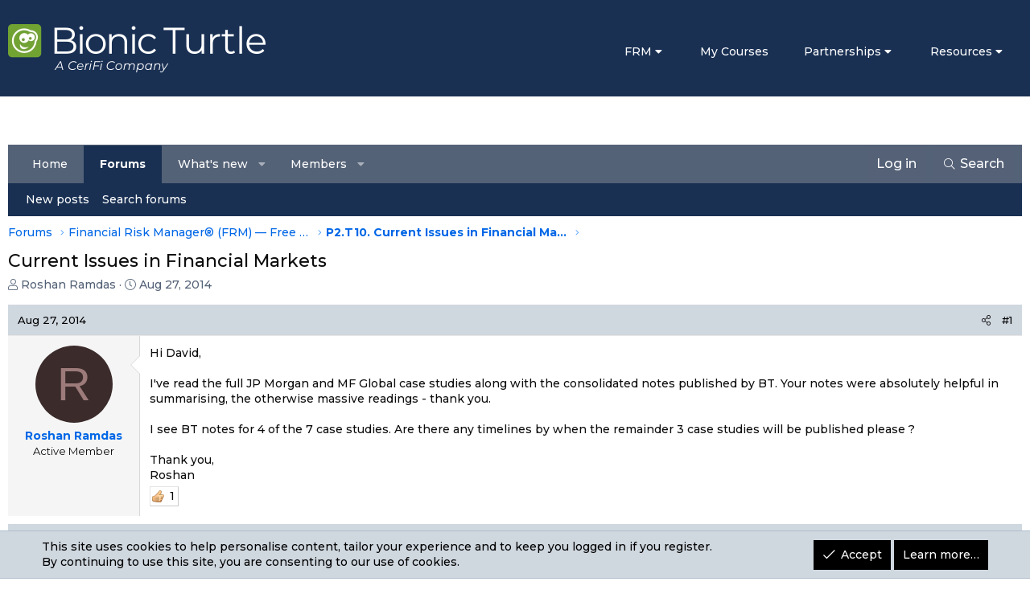

--- FILE ---
content_type: text/html; charset=utf-8
request_url: https://forum.bionicturtle.com/threads/current-issues-in-financial-markets.7964/
body_size: 16189
content:
<!DOCTYPE html>
<html id="XF" lang="en-US" dir="LTR"
	data-app="public"
	data-template="thread_view"
	data-container-key="node-24"
	data-content-key="thread-7964"
	data-logged-in="false"
	data-cookie-prefix="xf_"
	data-csrf=""
	class="has-no-js template-thread_view XenBase layout-default style-light sidebar-right   xb-toggle-default xb-sidebar-show"
	>
<head>
	<meta charset="utf-8" />
	<meta http-equiv="X-UA-Compatible" content="IE=Edge" />
	<meta name="viewport" content="width=device-width, initial-scale=1, viewport-fit=cover">

	
	
	

	<title>Current Issues in Financial Markets | Forum | Bionic Turtle</title>

	<link rel="manifest" href="/webmanifest.php">
	
		<meta name="theme-color" content="#193053" />
	

	<meta name="apple-mobile-web-app-title" content="Forum | Bionic Turtle">
	
		<link rel="apple-touch-icon" href="/styles/bionicturtle/xenforo/icon192.png">
	

	
		
		<meta name="description" content="Hi David,

I&#039;ve read the full JP Morgan and MF Global case studies along with the consolidated notes published by BT. Your notes were absolutely helpful in..." />
		<meta property="og:description" content="Hi David,

I&#039;ve read the full JP Morgan and MF Global case studies along with the consolidated notes published by BT. Your notes were absolutely helpful in summarising, the otherwise massive readings - thank you.

I see BT notes for 4 of the 7 case studies. Are there any timelines by when the..." />
		<meta property="twitter:description" content="Hi David,

I&#039;ve read the full JP Morgan and MF Global case studies along with the consolidated notes published by BT. Your notes were absolutely helpful in summarising, the otherwise massive..." />
	
	
		<meta property="og:url" content="https://forum.bionicturtle.com/threads/current-issues-in-financial-markets.7964/" />
	
		<link rel="canonical" href="https://forum.bionicturtle.com/threads/current-issues-in-financial-markets.7964/" />
	

	
		
	
	
	<meta property="og:site_name" content="Forum | Bionic Turtle" />


	
	
		
	
	
	<meta property="og:type" content="website" />


	
	
		
	
	
	
		<meta property="og:title" content="Current Issues in Financial Markets" />
		<meta property="twitter:title" content="Current Issues in Financial Markets" />
	


	
	
	
	

	
	

	<link rel="preconnect" href="https://fonts.googleapis.com">
<link rel="preconnect" href="https://fonts.gstatic.com" crossorigin>
<link href="https://fonts.googleapis.com/css2?family=Montserrat:ital,wght@0,400;0,500;0,700;1,500&display=swap" rel="stylesheet">

	
	
	

	


	<link rel="preload" href="/styles/fonts/fa/fa-light-300.woff2?_v=5.15.3" as="font" type="font/woff2" crossorigin="anonymous" />


	<link rel="preload" href="/styles/fonts/fa/fa-solid-900.woff2?_v=5.15.3" as="font" type="font/woff2" crossorigin="anonymous" />


<link rel="preload" href="/styles/fonts/fa/fa-brands-400.woff2?_v=5.15.3" as="font" type="font/woff2" crossorigin="anonymous" />

	<link rel="stylesheet" href="/css.php?css=public%3Anormalize.css%2Cpublic%3Afa.css%2Cpublic%3Acore.less%2Cpublic%3Aapp.less&amp;s=14&amp;l=1&amp;d=1766533417&amp;k=68a6b39629f60966e7a7b0608a3d49aa7c83fe86" />

	<link rel="stylesheet" href="/css.php?css=public%3Abb_code.less%2Cpublic%3Ames_share_controls.less%2Cpublic%3Amessage.less%2Cpublic%3Anotices.less%2Cpublic%3Ashare_controls.less%2Cpublic%3Astructured_list.less%2Cpublic%3Asv_contentratings.less%2Cpublic%3Axb.less%2Cpublic%3Aextra.less&amp;s=14&amp;l=1&amp;d=1766533417&amp;k=de4cd155a8106b00f3a142d2f7a4eb55880eeafb" />

	
		<script src="/js/xf/preamble.min.js?_v=0075922d"></script>
	


	
	
	<script async src="https://www.googletagmanager.com/gtag/js?id=UA-501251-1"></script>
	<script>
		window.dataLayer = window.dataLayer || [];
		function gtag(){dataLayer.push(arguments);}
		gtag('js', new Date());
		gtag('config', 'UA-501251-1', {
			// 
			
				'cookie_domain': '.bionicturtle.com',
			
			
		});
	</script>

	
</head>
<body data-template="thread_view">

<div class="p-pageWrapper" id="top">

<div class="p-pageWrapper--helper"></div>



<div class="xb-page-wrapper xb-canvas-menuActive">
	
	
	<div class="xb-page-wrapper--helper"></div>
	
	


<header class="p-header" id="header">
	<div class="p-header-inner">
		<div class="p-header-content">

			<div class="p-header-logo p-header-logo--image">
				<a href="https://bionicturtle.com">
						
					<img src="https://forum.bionicturtle.com/BT_ceriFi_logo.png" srcset="https://forum.bionicturtle.com/BT_ceriFi_logo.png 2x" alt="Forum | Bionic Turtle"
						width="320" height="60" />
					
				</a>
			</div>

			<div class="custom-header">
	
    <a class="custom-header-menuTrigger u-showMediumBlock" data-xf-click="menu" role="button" tabindex="0" aria-expanded="false" aria-haspopup="true"><i class="fa--xf fal fa-bars" aria-hidden="true"></i></a>
    <div class="menu menu--narrow" data-menu="menu" aria-hidden="true">
        <div class="menu-content">
            <div class="menu-row"><a href="#" class="menuTrigger" data-xf-click="menu" role="button" tabindex="0" aria-expanded="false" aria-haspopup="true">FRM</a>
                <div class="menu menu--narrow" data-menu="menu" aria-hidden="true">
                    <div class="menu-content">
                        <div class="menu-row"><a href="https://www.bionicturtle.com/frm-part-1">FRM Part I</a></div>
						<div class="menu-row"><a href="https://www.bionicturtle.com/frm-part-2">FRM Part II</a></div>
                    </div>
                </div>
            </div>
            	<div class="menu-row"><a href="https://learn.bionicturtle.com">My Courses</a></div>
				<div class="menu-row"><a href="#" class="menuTrigger" data-xf-click="menu" role="button" tabindex="0" aria-expanded="false" aria-haspopup="true">Partnerships</a>
					<div class="menu menu--narrow" data-menu="menu" aria-hidden="true">
						<div class="menu-content">
							<div class="menu-row"><a href="https://www.bionicturtle.com/corporate-partnerships">Corporate Partnerships</a></div>
							<div class="menu-row"><a href="https://www.bionicturtle.com/university-partnerships">University Partnerships</a></div>
						</div>
					</div>
            	</div>
				<div class="menu-row"><a href="https://www.bionicturtle.com/resources" class="menuTrigger" data-xf-click="menu" role="button" tabindex="0" aria-expanded="false" aria-haspopup="true">Resources</a>
					<div class="menu menu--narrow" data-menu="menu" aria-hidden="true">
						<div class="menu-content">
							<div class="menu-row"><a href="https://www.bionicturtle.com/resources">Overview</a></div>
							<div class="menu-row"><a href="https://www.bionicturtle.com/faq/">FAQ</a></div>
							<div class="menu-row"><a href="https://www.bionicturtle.com/blog/">Blog</a></div>
							<div class="menu-row"><a href="https://www.bionicturtle.com/newsletters">Newsletters</a></div>
							<div class="menu-row"><a href="https://www.bionicturtle.com/in-the-news">In The News</a></div>
							<div class="menu-row"><a href="https://www.bionicturtle.com/videos">Video</a></div>
						</div>
					</div>
            	</div>
        </div>
    </div>
</div>
			
			
			
			
		</div>
	</div>
</header>

		

<div class="xb-content-wrapper">
	<div class="navigation-helper"></div>




	<div class="p-navSticky p-navSticky--all" data-xf-init="sticky-header">
		
	<div class="p-nav--wrapper">
	<nav class="p-nav">
		<div class="p-nav-inner">
			<button type="button" class="button--plain p-nav-menuTrigger button" data-xf-click="off-canvas" data-menu=".js-headerOffCanvasMenu" tabindex="0" aria-label="Menu"><span class="button-text">
				<i aria-hidden="true"></i>
			</span></button>

			<div class="p-nav-smallLogo">
				<a href="https://bionicturtle.com">
							
					<img src="https://forum.bionicturtle.com/BT_ceriFi_logo.png" srcset="" alt="Forum | Bionic Turtle"
						width="320" height="60" />
					
					
				</a>
			</div>

			<div class="p-nav-scroller hScroller" data-xf-init="h-scroller" data-auto-scroll=".p-navEl.is-selected">
				<div class="hScroller-scroll">
					<ul class="p-nav-list js-offCanvasNavSource">
					
						<li class="navhome_forum">
							
	<div class="p-navEl " >
		

			
	
	<a href="https://forum.bionicturtle.com"
		class="p-navEl-link "
		
		data-xf-key="1"
		data-nav-id="home_forum">Home</a>


			

		
		
	</div>

						</li>
					
						<li class="navforums">
							
	<div class="p-navEl is-selected" data-has-children="true">
		

			
	
	<a href="/"
		class="p-navEl-link p-navEl-link--splitMenu "
		
		
		data-nav-id="forums">Forums</a>


			<a data-xf-key="2"
				data-xf-click="menu"
				data-menu-pos-ref="< .p-navEl"
				class="p-navEl-splitTrigger"
				role="button"
				tabindex="0"
				aria-label="Toggle expanded"
				aria-expanded="false"
				aria-haspopup="true"></a>

		
		
			<div class="menu menu--structural" data-menu="menu" aria-hidden="true">
				<div class="menu-content">
					
						
	
	
	<a href="/whats-new/posts/"
		class="menu-linkRow u-indentDepth0 js-offCanvasCopy "
		
		
		data-nav-id="newPosts">New posts</a>

	

					
						
	
	
	<a href="/search/?type=post"
		class="menu-linkRow u-indentDepth0 js-offCanvasCopy "
		
		
		data-nav-id="searchForums">Search forums</a>

	

					
				</div>
			</div>
		
	</div>

						</li>
					
						<li class="navwhatsNew">
							
	<div class="p-navEl " data-has-children="true">
		

			
	
	<a href="/whats-new/"
		class="p-navEl-link p-navEl-link--splitMenu "
		
		
		data-nav-id="whatsNew">What's new</a>


			<a data-xf-key="3"
				data-xf-click="menu"
				data-menu-pos-ref="< .p-navEl"
				class="p-navEl-splitTrigger"
				role="button"
				tabindex="0"
				aria-label="Toggle expanded"
				aria-expanded="false"
				aria-haspopup="true"></a>

		
		
			<div class="menu menu--structural" data-menu="menu" aria-hidden="true">
				<div class="menu-content">
					
						
	
	
	<a href="/whats-new/posts/"
		class="menu-linkRow u-indentDepth0 js-offCanvasCopy "
		 rel="nofollow"
		
		data-nav-id="whatsNewPosts">New posts</a>

	

					
						
	
	
	<a href="/whats-new/profile-posts/"
		class="menu-linkRow u-indentDepth0 js-offCanvasCopy "
		 rel="nofollow"
		
		data-nav-id="whatsNewProfilePosts">New profile posts</a>

	

					
						
	
	
	<a href="/whats-new/latest-activity"
		class="menu-linkRow u-indentDepth0 js-offCanvasCopy "
		 rel="nofollow"
		
		data-nav-id="latestActivity">Latest activity</a>

	

					
				</div>
			</div>
		
	</div>

						</li>
					
						<li class="navmembers">
							
	<div class="p-navEl " data-has-children="true">
		

			
	
	<a href="/members/"
		class="p-navEl-link p-navEl-link--splitMenu "
		
		
		data-nav-id="members">Members</a>


			<a data-xf-key="4"
				data-xf-click="menu"
				data-menu-pos-ref="< .p-navEl"
				class="p-navEl-splitTrigger"
				role="button"
				tabindex="0"
				aria-label="Toggle expanded"
				aria-expanded="false"
				aria-haspopup="true"></a>

		
		
			<div class="menu menu--structural" data-menu="menu" aria-hidden="true">
				<div class="menu-content">
					
						
	
	
	<a href="/online/"
		class="menu-linkRow u-indentDepth0 js-offCanvasCopy "
		
		
		data-nav-id="currentVisitors">Current visitors</a>

	

					
						
	
	
	<a href="/whats-new/profile-posts/"
		class="menu-linkRow u-indentDepth0 js-offCanvasCopy "
		 rel="nofollow"
		
		data-nav-id="newProfilePosts">New profile posts</a>

	

					
						
	
	
	<a href="/search/?type=profile_post"
		class="menu-linkRow u-indentDepth0 js-offCanvasCopy "
		
		
		data-nav-id="searchProfilePosts">Search profile posts</a>

	

					
				</div>
			</div>
		
	</div>

						</li>
					
					</ul>
				</div>
			</div>

			
			
			<div class="p-nav-opposite">
				<div class="p-navgroup p-account p-navgroup--guest">
					
<a href="https://learn.bionicturtle.com/login/?redirect_to=https://forum.bionicturtle.com/threads/current-issues-in-financial-markets.7964/" class="p-navgroup-link p-navgroup-link--textual p-navgroup-link--logIn"><span class="p-navgroup-linkText">Log in</span></a>
						
					
					
					
				</div>

				<div class="p-navgroup p-discovery">
					<a href="/whats-new/"
						class="p-navgroup-link p-navgroup-link--iconic p-navgroup-link--whatsnew"
						aria-label="What&#039;s new"
						title="What&#039;s new">
						<i aria-hidden="true"></i>
						<span class="p-navgroup-linkText">What's new</span>
					</a>

					
						<a href="/search/"
							class="p-navgroup-link p-navgroup-link--iconic p-navgroup-link--search"
							data-xf-click="menu"
							data-xf-key="/"
							aria-label="Search"
							aria-expanded="false"
							aria-haspopup="true"
							title="Search">
							<i aria-hidden="true"></i>
							<span class="p-navgroup-linkText">Search</span>
						</a>
						<div class="menu menu--structural menu--wide" data-menu="menu" aria-hidden="true">
							<form action="/search/search" method="post"
								class="menu-content"
								data-xf-init="quick-search">

								<h3 class="menu-header">Search</h3>
								
								<div class="menu-row">
									
										<div class="inputGroup inputGroup--joined">
											<input type="text" class="input" name="keywords" placeholder="Search…" aria-label="Search" data-menu-autofocus="true" />
											
			<select name="constraints" class="js-quickSearch-constraint input" aria-label="Search within">
				<option value="">Everywhere</option>
<option value="{&quot;search_type&quot;:&quot;post&quot;}">Threads</option>
<option value="{&quot;search_type&quot;:&quot;post&quot;,&quot;c&quot;:{&quot;nodes&quot;:[24],&quot;child_nodes&quot;:1}}">This forum</option>
<option value="{&quot;search_type&quot;:&quot;post&quot;,&quot;c&quot;:{&quot;thread&quot;:7964}}">This thread</option>

			</select>
		
										</div>
									
								</div>

								
								<div class="menu-row">
									<label class="iconic"><input type="checkbox"  name="c[title_only]" value="1" /><i aria-hidden="true"></i><span class="iconic-label">Search titles only

												
													<span tabindex="0" role="button"
														data-xf-init="tooltip" data-trigger="hover focus click" title="Tags will also be searched in content where tags are supported">

														<i class="fa--xf far fa-question-circle u-muted u-smaller" aria-hidden="true"></i>
													</span></span></label>

								</div>
								
								<div class="menu-row">
									<div class="inputGroup">
										<span class="inputGroup-text" id="ctrl_search_menu_by_member">By:</span>
										<input type="text" class="input" name="c[users]" data-xf-init="auto-complete" placeholder="Member" aria-labelledby="ctrl_search_menu_by_member" />
									</div>
								</div>
								<div class="menu-footer">
									<span class="menu-footer-controls">
										<button type="submit" class="button--primary button button--icon button--icon--search"><span class="button-text">Search</span></button>
										<a href="/search/" class="button"><span class="button-text">Advanced search…</span></a>
									</span>
								</div>

								<input type="hidden" name="_xfToken" value="" />
							</form>
						</div>
					
				</div>
			</div>
				

		</div>
	</nav>
	</div>

		
	
		<div class="p-sectionLinks--wrapper">
		<div class="p-sectionLinks">
			<div class="p-sectionLinks-inner">
				<div class="hScroller" data-xf-init="h-scroller">
				<div class="hScroller-scroll">
					<ul class="p-sectionLinks-list">
					
						<li>
							
	<div class="p-navEl " >
		

			
	
	<a href="/whats-new/posts/"
		class="p-navEl-link "
		
		data-xf-key="alt+1"
		data-nav-id="newPosts">New posts</a>


			

		
		
	</div>

						</li>
					
						<li>
							
	<div class="p-navEl " >
		

			
	
	<a href="/search/?type=post"
		class="p-navEl-link "
		
		data-xf-key="alt+2"
		data-nav-id="searchForums">Search forums</a>


			

		
		
	</div>

						</li>
					
					</ul>
				</div>
				</div>
			<div class="p-sectionLinks-right">
				
				
			</div>
			</div>
		</div>
		</div>
	

	</div>


<div class="offCanvasMenu offCanvasMenu--nav js-headerOffCanvasMenu" data-menu="menu" aria-hidden="true" data-ocm-builder="navigation">
	<div class="offCanvasMenu-backdrop" data-menu-close="true"></div>
	<div class="offCanvasMenu-content">
		<div class="offCanvasMenu-content--inner">
		
		<div class="offCanvasMenu-header">
			Menu
			<a class="offCanvasMenu-closer" data-menu-close="true" role="button" tabindex="0" aria-label="Close"></a>
		</div>
		
			<div class="p-offCanvasRegisterLink">
				<div class="offCanvasMenu-linkHolder">
					<a href="https://learn.bionicturtle.com/login/?redirect_to=https://forum.bionicturtle.com/threads/current-issues-in-financial-markets.7964/" class="offCanvasMenu-link" data-xf-click="overlay" data-menu-close="true">
						Log in
					</a>
				</div>
				<hr class="offCanvasMenu-separator" />
				
			</div>
		
		<div class="offCanvasMenu-subHeader">Navigation</div>
		<div class="js-offCanvasNavTarget"></div>
		<div class="offCanvasMenu-installBanner js-installPromptContainer" style="display: none;" data-xf-init="install-prompt">
			<div class="offCanvasMenu-installBanner-header">Install the app</div>
			<button type="button" class="js-installPromptButton button"><span class="button-text">Install</span></button>
		</div>

			<div class="offCanvasMenu-subHeader">More options</div>
					
			
			
				
					<div class="offCanvasMenu-linkHolder">
						<a href="https://www.bionicturtle.com/support#contact" class="offCanvasMenu-link" data-menu-close="true" data-nav-id="contactUs" data-xf-click="">Contact us</a>
					</div>
				
			
			<div class="offCanvasMenu-linkHolder">
				<a class="offCanvasMenu-link" data-menu-close="true" data-nav-id="closeMenu" role="button" tabindex="0" aria-label="Close">Close Menu</a>
			</div>
			
		</div>

	</div>
</div>

	
	
<div class="p-body">
	<div class="p-body-inner">
		
		<!--XF:EXTRA_OUTPUT-->

		

		

		 
		
		
	
		<div class="p-breadcrumbs--parent ">
		<ul class="p-breadcrumbs "
			itemscope itemtype="https://schema.org/BreadcrumbList">
		
			

			
			

			
				
				
	<li itemprop="itemListElement" itemscope itemtype="https://schema.org/ListItem">
		<a href="/" itemprop="item">
			<span itemprop="name">Forums</span>
		</a>
		<meta itemprop="position" content="1" />
	</li>

			
			
				
				
	<li itemprop="itemListElement" itemscope itemtype="https://schema.org/ListItem">
		<a href="/#financial-risk-manager-r-frm-free-resources.1" itemprop="item">
			<span itemprop="name">Financial Risk Manager® (FRM) — Free Resources</span>
		</a>
		<meta itemprop="position" content="2" />
	</li>

			
				
				
	<li itemprop="itemListElement" itemscope itemtype="https://schema.org/ListItem">
		<a href="/forums/p2-t10-current-issues-in-financial-markets.24/" itemprop="item">
			<span itemprop="name">P2.T10. Current Issues in Financial Markets</span>
		</a>
		<meta itemprop="position" content="3" />
	</li>

			

		
		</ul>
		
		</div>
	

		
		

		
	<noscript class="js-jsWarning"><div class="blockMessage blockMessage--important blockMessage--iconic u-noJsOnly">JavaScript is disabled. For a better experience, please enable JavaScript in your browser before proceeding.</div></noscript>

		
	<div class="blockMessage blockMessage--important blockMessage--iconic js-browserWarning" style="display: none">You are using an out of date browser. It  may not display this or other websites correctly.<br />You should upgrade or use an <a href="https://www.google.com/chrome/" target="_blank" rel="noopener">alternative browser</a>.</div>


		
		 
			
		
			<div class="p-body-header">
			
				
					<div class="p-title ">
					
						
							<h1 class="p-title-value">Current Issues in Financial Markets</h1>
						
						
					
					</div>
				

				
					<div class="p-description">
	<ul class="listInline listInline--bullet">
		<li>
			<i class="fa--xf fal fa-user" aria-hidden="true" title="Thread starter"></i>
			<span class="u-srOnly">Thread starter</span>

			<a href="/members/roshan-ramdas.25896/" class="username  u-concealed" dir="auto" data-user-id="25896" data-xf-init="member-tooltip">Roshan Ramdas</a>
		</li>
		<li>
			<i class="fa--xf fal fa-clock" aria-hidden="true" title="Start date"></i>
			<span class="u-srOnly">Start date</span>

			<a href="/threads/current-issues-in-financial-markets.7964/" class="u-concealed"><time  class="u-dt" dir="auto" datetime="2014-08-27T11:25:08-0400" data-time="1409153108" data-date-string="Aug 27, 2014" data-time-string="11:25 AM" title="Aug 27, 2014 at 11:25 AM">Aug 27, 2014</time></a>
		</li>
		
	</ul>
</div>
				
			
			</div>
		
		
		

		<div class="p-body-main  ">
			
			<div class="p-body-contentCol"></div>
			

			

			<div class="p-body-content">
				
				
				
					
						
				
				<div class="p-body-pageContent">










	
	
	
		
	
	
	


	
	
	
		
	
	
	


	
	
		
	
	
	


	
	












	

	
		
	



















<div class="block block--messages" data-xf-init="" data-type="post" data-href="/inline-mod/" data-search-target="*">

	<span class="u-anchorTarget" id="posts"></span>

	
		
	

	

	<div class="block-outer"></div>

	

	
		
	<div class="block-outer js-threadStatusField"></div>

	

	<div class="block-container lbContainer"
		data-xf-init="lightbox select-to-quote"
		data-message-selector=".js-post"
		data-lb-id="thread-7964"
		data-lb-universal="0">

		<div class="block-body js-replyNewMessageContainer">
			
				

					

					
						

	
	

	

	
	<article class="message message--post js-post js-inlineModContainer  "
		data-author="Roshan Ramdas"
		data-content="post-31074"
		id="js-post-31074"
		>

		

		<span class="u-anchorTarget" id="post-31074"></span>
		
			<div class="message-header">
				
								

	

	<header class="message-attribution message-attribution--split">
		<ul class="message-attribution-main listInline ">
			
			
			<li class="u-concealed">
				<a href="/threads/current-issues-in-financial-markets.7964/post-31074" rel="nofollow" >
					<time  class="u-dt" dir="auto" datetime="2014-08-27T11:25:08-0400" data-time="1409153108" data-date-string="Aug 27, 2014" data-time-string="11:25 AM" title="Aug 27, 2014 at 11:25 AM">Aug 27, 2014</time>
				</a>
			</li>
			
		</ul>

		<ul class="message-attribution-opposite message-attribution-opposite--list ">
			
			
			
			<li>
				<a href="/threads/current-issues-in-financial-markets.7964/post-31074"
					class="message-attribution-gadget"
					data-xf-init="share-tooltip"
					data-href="/posts/31074/share"
					aria-label="Share"
					rel="nofollow">
					<i class="fa--xf fal fa-share-alt" aria-hidden="true"></i>
				</a>
			</li>
			
			
				<li>
					<a href="/threads/current-issues-in-financial-markets.7964/post-31074" rel="nofollow">
						#1
					</a>
				</li>
			
		</ul>
	</header>

							
			</div>
		

		
			<div class="message-inner">
				
					<div class="message-cell message-cell--user">
						

	<section class="message-user"
		>

		

		<div class="message-avatar ">
			<div class="message-avatar-wrapper">
				
				<a href="/members/roshan-ramdas.25896/" class="avatar avatar--m avatar--default avatar--default--dynamic" data-user-id="25896" data-xf-init="member-tooltip" style="background-color: #3b2b2b; color: #9d7b7b">
			<span class="avatar-u25896-m" role="img" aria-label="Roshan Ramdas">R</span> 
		</a>
				
				
			</div>
		</div>
		<div class="message-userDetails">
			<h4 class="message-name"><a href="/members/roshan-ramdas.25896/" class="username " dir="auto" data-user-id="25896" data-xf-init="member-tooltip">Roshan Ramdas</a></h4>
			<h5 class="userTitle message-userTitle" dir="auto">Active Member</h5>
			

		</div>
		
			
			
		
		<span class="message-userArrow"></span>
	</section>

						
					</div>
				

				
					<div class="message-cell message-cell--main">
					
						<div class="message-main js-quickEditTarget">

							

							<div class="message-content js-messageContent">
							

								
									
	
	
	

								

								
									
	

	<div class="message-userContent lbContainer js-lbContainer "
		data-lb-id="post-31074"
		data-lb-caption-desc="Roshan Ramdas &middot; Aug 27, 2014 at 11:25 AM">

		
			

	

		

		<article class="message-body js-selectToQuote">
			
				
			

			<div >
				
					<div class="bbWrapper">Hi David,<br />
<br />
I&#039;ve read the full JP Morgan and MF Global case studies along with the consolidated notes published by BT. Your notes were absolutely helpful in summarising, the otherwise massive readings - thank you.<br />
<br />
I see BT notes for 4 of the 7 case studies. Are there any timelines by when the remainder 3 case studies will be published please ?<br />
<br />
Thank you,<br />
Roshan</div>
				
			</div>

			<div class="js-selectToQuoteEnd">&nbsp;</div>
			
				
			
		</article>

		
			

	

		

		
	</div>

								

								
									
	

	

								

								
									
	

								

							
							</div>

							
								
	

	<footer class="message-footer">
		

		

							
								

	
	<div class="sv-rating-bar sv-rating-bar--ratings-left js-ratingBar-post31074 sv-rating-bar--under-controls ">
	
		
		
			
				
				
				
				
				<ul class="sv-rating-bar__ratings">
					
					
						
							
								
								
									
	

	<li class="sv-rating sv-rating--empty-list">
		<a 
		   rel="nofollow"
			title="Like"			
		    rel="nofollow"
			data-cache="false">
			<div class="sv-rating__icon">
				
	

	
		<img src="[data-uri]"
			class="sv-rating-type-icon  sv-rating-type-icon1 sv-rating-type-icon--sprite sv-rating-type-icon--sprite1   sv-rating-type--small"
			alt="Like"
			width="16" height="16"
			title="Like"
			aria-hidden="true">
	

			</div>

			<div class="sv-rating__count">
				
				1
			</div>
		</a>
	</li>

								
							
								
								
							
								
								
							
								
								
							
								
								
							
								
								
							
								
								
							
								
								
							
								
								
							
						
							
								
								
							
								
								
							
								
								
							
								
								
							
								
								
							
						
					
				</ul>
			
		

		
	
	</div>
	


							

		<div class="js-historyTarget message-historyTarget toggleTarget" data-href="trigger-href"></div>
	</footer>

							
						</div>

					
					</div>
				
			</div>
		
	</article>

	
	

					

					

				

					

					
						

	
	

	

	
	<article class="message message--post js-post js-inlineModContainer  "
		data-author="David Harper CFA FRM"
		data-content="post-31076"
		id="js-post-31076"
		itemscope itemtype="https://schema.org/Comment" itemid="https://forum.bionicturtle.com/posts/31076/">

		
			<meta itemprop="parentItem" itemscope itemid="https://forum.bionicturtle.com/threads/current-issues-in-financial-markets.7964/" />
		

		<span class="u-anchorTarget" id="post-31076"></span>
		
			<div class="message-header">
				
								

	

	<header class="message-attribution message-attribution--split">
		<ul class="message-attribution-main listInline ">
			
			
			<li class="u-concealed">
				<a href="/threads/current-issues-in-financial-markets.7964/post-31076" rel="nofollow" itemprop="url">
					<time  class="u-dt" dir="auto" datetime="2014-08-27T12:17:13-0400" data-time="1409156233" data-date-string="Aug 27, 2014" data-time-string="12:17 PM" title="Aug 27, 2014 at 12:17 PM" itemprop="datePublished">Aug 27, 2014</time>
				</a>
			</li>
			
		</ul>

		<ul class="message-attribution-opposite message-attribution-opposite--list ">
			
			
			
			<li>
				<a href="/threads/current-issues-in-financial-markets.7964/post-31076"
					class="message-attribution-gadget"
					data-xf-init="share-tooltip"
					data-href="/posts/31076/share"
					aria-label="Share"
					rel="nofollow">
					<i class="fa--xf fal fa-share-alt" aria-hidden="true"></i>
				</a>
			</li>
			
			
				<li>
					<a href="/threads/current-issues-in-financial-markets.7964/post-31076" rel="nofollow">
						#2
					</a>
				</li>
			
		</ul>
	</header>

							
			</div>
		

		
			<div class="message-inner">
				
					<div class="message-cell message-cell--user">
						

	<section class="message-user"
		itemprop="author" itemscope itemtype="https://schema.org/Person" itemid="https://forum.bionicturtle.com/members/david-harper-cfa-frm.10/">

		
			<meta itemprop="url" content="https://forum.bionicturtle.com/members/david-harper-cfa-frm.10/" />
		

		<div class="message-avatar ">
			<div class="message-avatar-wrapper">
				
				<a href="/members/david-harper-cfa-frm.10/" class="avatar avatar--m" data-user-id="10" data-xf-init="member-tooltip">
			<img src="https://data.forum.bionicturtle.com/avatars/m/0/10.jpg?1463792440"  alt="David Harper CFA FRM" class="avatar-u10-m" width="96" height="96" loading="lazy" itemprop="image" /> 
		</a>
				
				
			</div>
		</div>
		<div class="message-userDetails">
			<h4 class="message-name"><a href="/members/david-harper-cfa-frm.10/" class="username " dir="auto" data-user-id="10" data-xf-init="member-tooltip"><span itemprop="name">David Harper CFA FRM</span></a></h4>
			<h5 class="userTitle message-userTitle" dir="auto" itemprop="jobTitle">David Harper CFA FRM</h5>
			

		</div>
		
			
			
		
		<span class="message-userArrow"></span>
	</section>

						
					</div>
				

				
					<div class="message-cell message-cell--main">
					
						<div class="message-main js-quickEditTarget">

							

							<div class="message-content js-messageContent">
							

								
									
	
	
	

								

								
									
	

	<div class="message-userContent lbContainer js-lbContainer "
		data-lb-id="post-31076"
		data-lb-caption-desc="David Harper CFA FRM &middot; Aug 27, 2014 at 12:17 PM">

		

		<article class="message-body js-selectToQuote">
			
				
			

			<div itemprop="text">
				
					<div class="bbWrapper">Hi <a href="https://forum.bionicturtle.com/members/25896/" class="username" data-xf-init="member-tooltip" data-user-id="25896" data-username="@Roshan Ramdas">@Roshan Ramdas</a><br />
<br />
Thanks for those kind words about the notes JPM and MFG notes, very much appreciated. Re timelines for the remainder: no, sorry, I don&#039;t have a timeline. We&#039;re going to get a draft of the 2015 AIMs pretty soon, and then we&#039;ll post a plan. I really don&#039;t like to get into specific promises anymore: it just creates additional communication and stress. We accept that we can&#039;t fill all of the &quot;gaps&quot; in the syllabus. It&#039;s just not our approach, right? We shift the mix in favor of what we think is helpful and adds value; for example, I&#039;m currently writing an additional set of T2 quantitative And T7 Basel questions (both of which are already covered) because, I think, it&#039;s just a superior value-add than some other content alternatives ... don&#039;t get me wrong, I don&#039;t like that we have T9.CIs gap: as soon as we see the 2015 draft, we&#039;ll move to prep notes on any of them that overlap 2014/2015. I hope that explains, thanks very much!</div>
				
			</div>

			<div class="js-selectToQuoteEnd">&nbsp;</div>
			
				
			
		</article>

		

		
	</div>

								

								
									
	

	

								

								
									
	

								

							
							</div>

							
								
	

	<footer class="message-footer">
		
			<div class="message-microdata" itemprop="interactionStatistic" itemtype="https://schema.org/InteractionCounter" itemscope>
				<meta itemprop="userInteractionCount" content="1" />
				<meta itemprop="interactionType" content="https://schema.org/LikeAction" />
			</div>
		

		

							
								

	
	<div class="sv-rating-bar sv-rating-bar--ratings-left js-ratingBar-post31076 sv-rating-bar--under-controls ">
	
		
		
			
				
				
				
				
				<ul class="sv-rating-bar__ratings">
					
					
						
							
								
								
							
								
								
							
								
								
									
	

	<li class="sv-rating sv-rating--empty-list">
		<a 
		   rel="nofollow"
			title="Agree"			
		    rel="nofollow"
			data-cache="false">
			<div class="sv-rating__icon">
				
	

	
		<img src="[data-uri]"
			class="sv-rating-type-icon  sv-rating-type-icon2 sv-rating-type-icon--sprite sv-rating-type-icon--sprite2   sv-rating-type--small"
			alt="Agree"
			width="16" height="16"
			title="Agree"
			aria-hidden="true">
	

			</div>

			<div class="sv-rating__count">
				
				1
			</div>
		</a>
	</li>

								
							
								
								
							
								
								
							
								
								
							
								
								
							
								
								
							
								
								
							
						
							
								
								
							
								
								
							
								
								
							
								
								
							
								
								
							
						
					
				</ul>
			
		

		
	
	</div>
	


							

		<div class="js-historyTarget message-historyTarget toggleTarget" data-href="trigger-href"></div>
	</footer>

							
						</div>

					
					</div>
				
			</div>
		
	</article>

	
	

					

					

				

					

					
						

	
	

	

	
	<article class="message message--post js-post js-inlineModContainer  "
		data-author="Roshan Ramdas"
		data-content="post-31077"
		id="js-post-31077"
		itemscope itemtype="https://schema.org/Comment" itemid="https://forum.bionicturtle.com/posts/31077/">

		
			<meta itemprop="parentItem" itemscope itemid="https://forum.bionicturtle.com/threads/current-issues-in-financial-markets.7964/" />
		

		<span class="u-anchorTarget" id="post-31077"></span>
		
			<div class="message-header">
				
								

	

	<header class="message-attribution message-attribution--split">
		<ul class="message-attribution-main listInline ">
			
			
			<li class="u-concealed">
				<a href="/threads/current-issues-in-financial-markets.7964/post-31077" rel="nofollow" itemprop="url">
					<time  class="u-dt" dir="auto" datetime="2014-08-27T23:30:39-0400" data-time="1409196639" data-date-string="Aug 27, 2014" data-time-string="11:30 PM" title="Aug 27, 2014 at 11:30 PM" itemprop="datePublished">Aug 27, 2014</time>
				</a>
			</li>
			
		</ul>

		<ul class="message-attribution-opposite message-attribution-opposite--list ">
			
			
			
			<li>
				<a href="/threads/current-issues-in-financial-markets.7964/post-31077"
					class="message-attribution-gadget"
					data-xf-init="share-tooltip"
					data-href="/posts/31077/share"
					aria-label="Share"
					rel="nofollow">
					<i class="fa--xf fal fa-share-alt" aria-hidden="true"></i>
				</a>
			</li>
			
			
				<li>
					<a href="/threads/current-issues-in-financial-markets.7964/post-31077" rel="nofollow">
						#3
					</a>
				</li>
			
		</ul>
	</header>

							
			</div>
		

		
			<div class="message-inner">
				
					<div class="message-cell message-cell--user">
						

	<section class="message-user"
		itemprop="author" itemscope itemtype="https://schema.org/Person" itemid="https://forum.bionicturtle.com/members/roshan-ramdas.25896/">

		
			<meta itemprop="url" content="https://forum.bionicturtle.com/members/roshan-ramdas.25896/" />
		

		<div class="message-avatar ">
			<div class="message-avatar-wrapper">
				
				<a href="/members/roshan-ramdas.25896/" class="avatar avatar--m avatar--default avatar--default--dynamic" data-user-id="25896" data-xf-init="member-tooltip" style="background-color: #3b2b2b; color: #9d7b7b">
			<span class="avatar-u25896-m" role="img" aria-label="Roshan Ramdas">R</span> 
		</a>
				
				
			</div>
		</div>
		<div class="message-userDetails">
			<h4 class="message-name"><a href="/members/roshan-ramdas.25896/" class="username " dir="auto" data-user-id="25896" data-xf-init="member-tooltip"><span itemprop="name">Roshan Ramdas</span></a></h4>
			<h5 class="userTitle message-userTitle" dir="auto" itemprop="jobTitle">Active Member</h5>
			

		</div>
		
			
			
		
		<span class="message-userArrow"></span>
	</section>

						
					</div>
				

				
					<div class="message-cell message-cell--main">
					
						<div class="message-main js-quickEditTarget">

							

							<div class="message-content js-messageContent">
							

								
									
	
	
	

								

								
									
	

	<div class="message-userContent lbContainer js-lbContainer "
		data-lb-id="post-31077"
		data-lb-caption-desc="Roshan Ramdas &middot; Aug 27, 2014 at 11:30 PM">

		

		<article class="message-body js-selectToQuote">
			
				
			

			<div itemprop="text">
				
					<div class="bbWrapper"><blockquote data-attributes="member: 10" data-quote="David Harper CFA FRM CIPM" data-source="post: 31076"
	class="bbCodeBlock bbCodeBlock--expandable bbCodeBlock--quote js-expandWatch">
	
		<div class="bbCodeBlock-title">
			
				<a href="/goto/post?id=31076"
					class="bbCodeBlock-sourceJump"
					rel="nofollow"
					data-xf-click="attribution"
					data-content-selector="#post-31076">David Harper CFA FRM CIPM said:</a>
			
		</div>
	
	<div class="bbCodeBlock-content">
		
		<div class="bbCodeBlock-expandContent js-expandContent ">
			Hi <a href="https://forum.bionicturtle.com/members/25896/" class="username" data-xf-init="member-tooltip" data-user-id="25896" data-username="@Roshan Ramdas">@Roshan Ramdas</a><br />
<br />
Thanks for those kind words about the notes JPM and MFG notes, very much appreciated. Re timelines for the remainder: no, sorry, I don&#039;t have a timeline. We&#039;re going to get a draft of the 2015 AIMs pretty soon, and then we&#039;ll post a plan. I really don&#039;t like to get into specific promises anymore: it just creates additional communication and stress. We accept that we can&#039;t fill all of the &quot;gaps&quot; in the syllabus. It&#039;s just not our approach, right? We shift the mix in favor of what we think is helpful and adds value; for example, I&#039;m currently writing an additional set of T2 quantitative And T7 Basel questions (both of which are already covered) because, I think, it&#039;s just a superior value-add than some other content alternatives ... don&#039;t get me wrong, I don&#039;t like that we have T9.CIs gap: as soon as we see the 2015 draft, we&#039;ll move to prep notes on any of them that overlap 2014/2015. I hope that explains, thanks very much!
		</div>
		<div class="bbCodeBlock-expandLink js-expandLink"><a role="button" tabindex="0">Click to expand...</a></div>
	</div>
</blockquote>Hi David,<br />
<br />
No problem, I will work towards covering the remaining case studies directly from GARPs material. On a separate note, would you be able to shed some light on whether the Basel readings are a heavily tested topic please ?<br />
<br />
Given that there are 14 chapters in the main Operational and Integrated Risk Management and only 20 marks assigned to this section (overall), have the Basel Readings been prominent in the earlier exams ?<br />
<br />
Thank you,<br />
Roshan</div>
				
			</div>

			<div class="js-selectToQuoteEnd">&nbsp;</div>
			
				
			
		</article>

		

		
	</div>

								

								
									
	

	

								

								
									
	

								

							
							</div>

							
								
	

	<footer class="message-footer">
		
			<div class="message-microdata" itemprop="interactionStatistic" itemtype="https://schema.org/InteractionCounter" itemscope>
				<meta itemprop="userInteractionCount" content="1" />
				<meta itemprop="interactionType" content="https://schema.org/LikeAction" />
			</div>
		

		

							
								

	
	<div class="sv-rating-bar sv-rating-bar--ratings-left js-ratingBar-post31077 sv-rating-bar--under-controls ">
	
		
		
			
				
				
				
				
				<ul class="sv-rating-bar__ratings">
					
					
						
							
								
								
									
	

	<li class="sv-rating sv-rating--empty-list">
		<a 
		   rel="nofollow"
			title="Like"			
		    rel="nofollow"
			data-cache="false">
			<div class="sv-rating__icon">
				
	

	
		<img src="[data-uri]"
			class="sv-rating-type-icon  sv-rating-type-icon1 sv-rating-type-icon--sprite sv-rating-type-icon--sprite1   sv-rating-type--small"
			alt="Like"
			width="16" height="16"
			title="Like"
			aria-hidden="true">
	

			</div>

			<div class="sv-rating__count">
				
				1
			</div>
		</a>
	</li>

								
							
								
								
							
								
								
							
								
								
							
								
								
							
								
								
							
								
								
							
								
								
							
								
								
							
						
							
								
								
							
								
								
							
								
								
							
								
								
							
								
								
							
						
					
				</ul>
			
		

		
	
	</div>
	


							

		<div class="js-historyTarget message-historyTarget toggleTarget" data-href="trigger-href"></div>
	</footer>

							
						</div>

					
					</div>
				
			</div>
		
	</article>

	
	

					

					

				

					

					
						

	
	

	

	
	<article class="message message--post js-post js-inlineModContainer  "
		data-author="David Harper CFA FRM"
		data-content="post-31083"
		id="js-post-31083"
		itemscope itemtype="https://schema.org/Comment" itemid="https://forum.bionicturtle.com/posts/31083/">

		
			<meta itemprop="parentItem" itemscope itemid="https://forum.bionicturtle.com/threads/current-issues-in-financial-markets.7964/" />
		

		<span class="u-anchorTarget" id="post-31083"></span>
		
			<div class="message-header">
				
								

	

	<header class="message-attribution message-attribution--split">
		<ul class="message-attribution-main listInline ">
			
			
			<li class="u-concealed">
				<a href="/threads/current-issues-in-financial-markets.7964/post-31083" rel="nofollow" itemprop="url">
					<time  class="u-dt" dir="auto" datetime="2014-08-28T15:37:15-0400" data-time="1409254635" data-date-string="Aug 28, 2014" data-time-string="3:37 PM" title="Aug 28, 2014 at 3:37 PM" itemprop="datePublished">Aug 28, 2014</time>
				</a>
			</li>
			
		</ul>

		<ul class="message-attribution-opposite message-attribution-opposite--list ">
			
			
			
			<li>
				<a href="/threads/current-issues-in-financial-markets.7964/post-31083"
					class="message-attribution-gadget"
					data-xf-init="share-tooltip"
					data-href="/posts/31083/share"
					aria-label="Share"
					rel="nofollow">
					<i class="fa--xf fal fa-share-alt" aria-hidden="true"></i>
				</a>
			</li>
			
			
				<li>
					<a href="/threads/current-issues-in-financial-markets.7964/post-31083" rel="nofollow">
						#4
					</a>
				</li>
			
		</ul>
	</header>

							
			</div>
		

		
			<div class="message-inner">
				
					<div class="message-cell message-cell--user">
						

	<section class="message-user"
		itemprop="author" itemscope itemtype="https://schema.org/Person" itemid="https://forum.bionicturtle.com/members/david-harper-cfa-frm.10/">

		
			<meta itemprop="url" content="https://forum.bionicturtle.com/members/david-harper-cfa-frm.10/" />
		

		<div class="message-avatar ">
			<div class="message-avatar-wrapper">
				
				<a href="/members/david-harper-cfa-frm.10/" class="avatar avatar--m" data-user-id="10" data-xf-init="member-tooltip">
			<img src="https://data.forum.bionicturtle.com/avatars/m/0/10.jpg?1463792440"  alt="David Harper CFA FRM" class="avatar-u10-m" width="96" height="96" loading="lazy" itemprop="image" /> 
		</a>
				
				
			</div>
		</div>
		<div class="message-userDetails">
			<h4 class="message-name"><a href="/members/david-harper-cfa-frm.10/" class="username " dir="auto" data-user-id="10" data-xf-init="member-tooltip"><span itemprop="name">David Harper CFA FRM</span></a></h4>
			<h5 class="userTitle message-userTitle" dir="auto" itemprop="jobTitle">David Harper CFA FRM</h5>
			

		</div>
		
			
			
		
		<span class="message-userArrow"></span>
	</section>

						
					</div>
				

				
					<div class="message-cell message-cell--main">
					
						<div class="message-main js-quickEditTarget">

							

							<div class="message-content js-messageContent">
							

								
									
	
	
	

								

								
									
	

	<div class="message-userContent lbContainer js-lbContainer "
		data-lb-id="post-31083"
		data-lb-caption-desc="David Harper CFA FRM &middot; Aug 28, 2014 at 3:37 PM">

		

		<article class="message-body js-selectToQuote">
			
				
			

			<div itemprop="text">
				
					<div class="bbWrapper">Hi Roshan,<br />
<br />
It&#039;s a great question (<i>whether the Basel readings are a heavily tested topic?</i>). Here is my opinion: I think the Basel representation is <b><i>roughly predictive (accurate) or conservative</i></b> when measured by number of readings/chapters or learning outcomes (basically, according to the syllabus). By conservative, I mean the exam may test <b><i>more than</i></b> we might expect. For example, in terms of number of readings, Basel gets about 1/3rd of T7.OpRisk (i.e., 6 readings out of 18 total. I realize you are instead counting 14 chapters rather than readings, but I&#039;m not sure it&#039;s much different here). On this basis, I think it would be reasonable to expect 1/3 * 25% * 80 ~= seven (7) Basel questions P2 exam. I think that is a decent estimate on the lower bound: I think it&#039;s reasonable to expect at least 7 questions ... consider the 2014 Practice Exam P2 contains, I think I recall, no fewer than three (3) Basel questions, out of only 20 total; i.e., scales to 12/80 which feels like a pretty good upper bound. So, 7 to (10 or 12) feels like a good predictive approximation, and consistent with history.<br />
<br />
Now, the first reading (60.) is the Basel II framework, which remains the foundation of Basel III. This framework document is huge and dense and we don&#039;t need most of it. By this measure--i.e., the number of pages--Basel is &quot;over-assigned&quot; to the FRM candidate. That is, there is a &quot;study risk&quot; of spending too much time in these pages (if passing the exam is the only goal, of course). I hope that is helpful. Basel is a topic where, more than most,  I think the first question is: what&#039;s my goal here? If the goal excludes job-related or intellectually-related aims and is only concerned with passing, then I would advise being a bit &quot;ruthless&quot; in your approach and avoiding much of the detail. (More detail is coming before the exam as part of our regular content)<br />
<br />
I appreciate the question because I prepping my usual annual feedback to GARP ahead of 2015 syllabus. Thanks!</div>
				
			</div>

			<div class="js-selectToQuoteEnd">&nbsp;</div>
			
				
			
		</article>

		

		
	</div>

								

								
									
	

	

								

								
									
	

								

							
							</div>

							
								
	

	<footer class="message-footer">
		
			<div class="message-microdata" itemprop="interactionStatistic" itemtype="https://schema.org/InteractionCounter" itemscope>
				<meta itemprop="userInteractionCount" content="1" />
				<meta itemprop="interactionType" content="https://schema.org/LikeAction" />
			</div>
		

		

							
								

	
	<div class="sv-rating-bar sv-rating-bar--ratings-left js-ratingBar-post31083 sv-rating-bar--under-controls ">
	
		
		
			
				
				
				
				
				<ul class="sv-rating-bar__ratings">
					
					
						
							
								
								
							
								
								
							
								
								
							
								
								
							
								
								
							
								
								
							
								
								
							
								
								
									
	

	<li class="sv-rating sv-rating--empty-list">
		<a 
		   rel="nofollow"
			title="Useful"			
		    rel="nofollow"
			data-cache="false">
			<div class="sv-rating__icon">
				
	

	
		<img src="[data-uri]"
			class="sv-rating-type-icon  sv-rating-type-icon8 sv-rating-type-icon--sprite sv-rating-type-icon--sprite8   sv-rating-type--small"
			alt="Useful"
			width="16" height="16"
			title="Useful"
			aria-hidden="true">
	

			</div>

			<div class="sv-rating__count">
				
				1
			</div>
		</a>
	</li>

								
							
								
								
							
						
							
								
								
							
								
								
							
								
								
							
								
								
							
								
								
							
						
					
				</ul>
			
		

		
	
	</div>
	


							

		<div class="js-historyTarget message-historyTarget toggleTarget" data-href="trigger-href"></div>
	</footer>

							
						</div>

					
					</div>
				
			</div>
		
	</article>

	
	

					

					

				

					

					
						

	
	

	

	
	<article class="message message--post js-post js-inlineModContainer  "
		data-author="Roshan Ramdas"
		data-content="post-31086"
		id="js-post-31086"
		itemscope itemtype="https://schema.org/Comment" itemid="https://forum.bionicturtle.com/posts/31086/">

		
			<meta itemprop="parentItem" itemscope itemid="https://forum.bionicturtle.com/threads/current-issues-in-financial-markets.7964/" />
		

		<span class="u-anchorTarget" id="post-31086"></span>
		
			<div class="message-header">
				
								

	

	<header class="message-attribution message-attribution--split">
		<ul class="message-attribution-main listInline ">
			
			
			<li class="u-concealed">
				<a href="/threads/current-issues-in-financial-markets.7964/post-31086" rel="nofollow" itemprop="url">
					<time  class="u-dt" dir="auto" datetime="2014-08-28T23:03:38-0400" data-time="1409281418" data-date-string="Aug 28, 2014" data-time-string="11:03 PM" title="Aug 28, 2014 at 11:03 PM" itemprop="datePublished">Aug 28, 2014</time>
				</a>
			</li>
			
		</ul>

		<ul class="message-attribution-opposite message-attribution-opposite--list ">
			
			
			
			<li>
				<a href="/threads/current-issues-in-financial-markets.7964/post-31086"
					class="message-attribution-gadget"
					data-xf-init="share-tooltip"
					data-href="/posts/31086/share"
					aria-label="Share"
					rel="nofollow">
					<i class="fa--xf fal fa-share-alt" aria-hidden="true"></i>
				</a>
			</li>
			
			
				<li>
					<a href="/threads/current-issues-in-financial-markets.7964/post-31086" rel="nofollow">
						#5
					</a>
				</li>
			
		</ul>
	</header>

							
			</div>
		

		
			<div class="message-inner">
				
					<div class="message-cell message-cell--user">
						

	<section class="message-user"
		itemprop="author" itemscope itemtype="https://schema.org/Person" itemid="https://forum.bionicturtle.com/members/roshan-ramdas.25896/">

		
			<meta itemprop="url" content="https://forum.bionicturtle.com/members/roshan-ramdas.25896/" />
		

		<div class="message-avatar ">
			<div class="message-avatar-wrapper">
				
				<a href="/members/roshan-ramdas.25896/" class="avatar avatar--m avatar--default avatar--default--dynamic" data-user-id="25896" data-xf-init="member-tooltip" style="background-color: #3b2b2b; color: #9d7b7b">
			<span class="avatar-u25896-m" role="img" aria-label="Roshan Ramdas">R</span> 
		</a>
				
				
			</div>
		</div>
		<div class="message-userDetails">
			<h4 class="message-name"><a href="/members/roshan-ramdas.25896/" class="username " dir="auto" data-user-id="25896" data-xf-init="member-tooltip"><span itemprop="name">Roshan Ramdas</span></a></h4>
			<h5 class="userTitle message-userTitle" dir="auto" itemprop="jobTitle">Active Member</h5>
			

		</div>
		
			
			
		
		<span class="message-userArrow"></span>
	</section>

						
					</div>
				

				
					<div class="message-cell message-cell--main">
					
						<div class="message-main js-quickEditTarget">

							

							<div class="message-content js-messageContent">
							

								
									
	
	
	

								

								
									
	

	<div class="message-userContent lbContainer js-lbContainer "
		data-lb-id="post-31086"
		data-lb-caption-desc="Roshan Ramdas &middot; Aug 28, 2014 at 11:03 PM">

		

		<article class="message-body js-selectToQuote">
			
				
			

			<div itemprop="text">
				
					<div class="bbWrapper"><blockquote data-attributes="member: 10" data-quote="David Harper CFA FRM CIPM" data-source="post: 31083"
	class="bbCodeBlock bbCodeBlock--expandable bbCodeBlock--quote js-expandWatch">
	
		<div class="bbCodeBlock-title">
			
				<a href="/goto/post?id=31083"
					class="bbCodeBlock-sourceJump"
					rel="nofollow"
					data-xf-click="attribution"
					data-content-selector="#post-31083">David Harper CFA FRM CIPM said:</a>
			
		</div>
	
	<div class="bbCodeBlock-content">
		
		<div class="bbCodeBlock-expandContent js-expandContent ">
			Hi Roshan,<br />
<br />
It&#039;s a great question (<i>whether the Basel readings are a heavily tested topic?</i>). Here is my opinion: I think the Basel representation is <b><i>roughly predictive (accurate) or conservative</i></b> when measured by number of readings/chapters or learning outcomes (basically, according to the syllabus). By conservative, I mean the exam may test <b><i>more than</i></b> we might expect. For example, in terms of number of readings, Basel gets about 1/3rd of T7.OpRisk (i.e., 6 readings out of 18 total. I realize you are instead counting 14 chapters rather than readings, but I&#039;m not sure it&#039;s much different here). On this basis, I think it would be reasonable to expect 1/3 * 25% * 80 ~= seven (7) Basel questions P2 exam. I think that is a decent estimate on the lower bound: I think it&#039;s reasonable to expect at least 7 questions ... consider the 2014 Practice Exam P2 contains, I think I recall, no fewer than three (3) Basel questions, out of only 20 total; i.e., scales to 12/80 which feels like a pretty good upper bound. So, 7 to (10 or 12) feels like a good predictive approximation, and consistent with history.<br />
<br />
Now, the first reading (60.) is the Basel II framework, which remains the foundation of Basel III. This framework document is huge and dense and we don&#039;t need most of it. By this measure--i.e., the number of pages--Basel is &quot;over-assigned&quot; to the FRM candidate. That is, there is a &quot;study risk&quot; of spending too much time in these pages (if passing the exam is the only goal, of course). I hope that is helpful. Basel is a topic where, more than most,  I think the first question is: what&#039;s my goal here? If the goal excludes job-related or intellectually-related aims and is only concerned with passing, then I would advise being a bit &quot;ruthless&quot; in your approach and avoiding much of the detail. (More detail is coming before the exam as part of our regular content)<br />
<br />
I appreciate the question because I prepping my usual annual feedback to GARP ahead of 2015 syllabus. Thanks!
		</div>
		<div class="bbCodeBlock-expandLink js-expandLink"><a role="button" tabindex="0">Click to expand...</a></div>
	</div>
</blockquote>Thank you David,......this estimate really helps and I will prioritise the Basel Readings accordingly.</div>
				
			</div>

			<div class="js-selectToQuoteEnd">&nbsp;</div>
			
				
			
		</article>

		

		
	</div>

								

								
									
	

	

								

								
									
	

								

							
							</div>

							
								
	

	<footer class="message-footer">
		
			<div class="message-microdata" itemprop="interactionStatistic" itemtype="https://schema.org/InteractionCounter" itemscope>
				<meta itemprop="userInteractionCount" content="1" />
				<meta itemprop="interactionType" content="https://schema.org/LikeAction" />
			</div>
		

		

							
								

	
	<div class="sv-rating-bar sv-rating-bar--ratings-left js-ratingBar-post31086 sv-rating-bar--under-controls ">
	
		
		
			
				
				
				
				
				<ul class="sv-rating-bar__ratings">
					
					
						
							
								
								
									
	

	<li class="sv-rating sv-rating--empty-list">
		<a 
		   rel="nofollow"
			title="Like"			
		    rel="nofollow"
			data-cache="false">
			<div class="sv-rating__icon">
				
	

	
		<img src="[data-uri]"
			class="sv-rating-type-icon  sv-rating-type-icon1 sv-rating-type-icon--sprite sv-rating-type-icon--sprite1   sv-rating-type--small"
			alt="Like"
			width="16" height="16"
			title="Like"
			aria-hidden="true">
	

			</div>

			<div class="sv-rating__count">
				
				1
			</div>
		</a>
	</li>

								
							
								
								
							
								
								
							
								
								
							
								
								
							
								
								
							
								
								
							
								
								
							
								
								
							
						
							
								
								
							
								
								
							
								
								
							
								
								
							
								
								
							
						
					
				</ul>
			
		

		
	
	</div>
	


							

		<div class="js-historyTarget message-historyTarget toggleTarget" data-href="trigger-href"></div>
	</footer>

							
						</div>

					
					</div>
				
			</div>
		
	</article>

	
	

					

					

				
			
		</div>
	</div>

	
		<div class="block-outer block-outer--after">
			
				

				
				
					<div class="block-outer-opposite">
						
							<a href="https://learn.bionicturtle.com/login/?redirect_to=https://forum.bionicturtle.com/threads/current-issues-in-financial-markets.7964/" class="button--link button--wrap button" data-xf-click="overlay"><span class="button-text">
								You must log in or register to reply here.
							</span></a>
						
					</div>
				
			
		</div>
	

	
	

</div>









	<div class="block"  data-widget-id="16" data-widget-key="xfes_thread_view_below_quick_reply_similar_threads" data-widget-definition="xfes_similar_threads">
		<div class="block-container">
			
				<h3 class="block-header">Similar threads</h3>

				<div class="block-body">
					<div class="structItemContainer">
						
							

	

	<div class="structItem structItem--thread is-prefix40 js-inlineModContainer js-threadListItem-25131" data-author="Nicole Seaman">

	
		<div class="structItem-cell structItem-cell--icon">
			<div class="structItem-iconContainer">
				<a href="/members/nicole-seaman.27903/" class="avatar avatar--s" data-user-id="27903" data-xf-init="member-tooltip">
			<img src="https://data.forum.bionicturtle.com/avatars/s/27/27903.jpg?1707758788" srcset="https://data.forum.bionicturtle.com/avatars/m/27/27903.jpg?1707758788 2x" alt="Nicole Seaman" class="avatar-u27903-s" width="48" height="48" loading="lazy" /> 
		</a>
				
			</div>
		</div>
	

	
		<div class="structItem-cell structItem-cell--main" data-xf-init="touch-proxy">
			

			<div class="structItem-title">
				
				
					
						<span class="label label--yellow" dir="auto">Exam Feedback</span>
					
				
				<a href="/threads/november-2025-part-1-exam-feedback.25131/" class="" data-tp-primary="on" data-xf-init="preview-tooltip" data-preview-url="/threads/november-2025-part-1-exam-feedback.25131/preview">November 2025 Part 1 Exam Feedback</a>
			</div>

			<div class="structItem-minor">
				

				
					<ul class="structItem-parts">
						<li><a href="/members/nicole-seaman.27903/" class="username " dir="auto" data-user-id="27903" data-xf-init="member-tooltip"><span class="username--staff username--moderator username--admin">Nicole Seaman</span></a></li>
						<li class="structItem-startDate"><a href="/threads/november-2025-part-1-exam-feedback.25131/" rel="nofollow"><time  class="u-dt" dir="auto" datetime="2025-11-24T16:20:00-0500" data-time="1764019200" data-date-string="Nov 24, 2025" data-time-string="4:20 PM" title="Nov 24, 2025 at 4:20 PM">Nov 24, 2025</time></a></li>
						
							<li><a href="/forums/part-1-frm%C2%AE-exam-feedback.116/">Part 1 FRM® Exam Feedback</a></li>
						
					</ul>

					
				
			</div>
		</div>
	

	
		<div class="structItem-cell structItem-cell--meta" title="First message reaction score: 0">
			<dl class="pairs pairs--justified">
				<dt>Replies</dt>
				<dd>0</dd>
			</dl>
			<dl class="pairs pairs--justified structItem-minor">
				<dt>Views</dt>
				<dd>79</dd>
			</dl>
		</div>
	

	
		<div class="structItem-cell structItem-cell--latest">
			
				<a href="/threads/november-2025-part-1-exam-feedback.25131/latest" rel="nofollow"><time  class="structItem-latestDate u-dt" dir="auto" datetime="2025-11-24T16:20:00-0500" data-time="1764019200" data-date-string="Nov 24, 2025" data-time-string="4:20 PM" title="Nov 24, 2025 at 4:20 PM">Nov 24, 2025</time></a>
				<div class="structItem-minor">
					
						<a href="/members/nicole-seaman.27903/" class="username " dir="auto" data-user-id="27903" data-xf-init="member-tooltip"><span class="username--staff username--moderator username--admin">Nicole Seaman</span></a>
					
				</div>
			
		</div>
	

	
		<div class="structItem-cell structItem-cell--icon structItem-cell--iconEnd">
			<div class="structItem-iconContainer">
				
					<a href="/members/nicole-seaman.27903/" class="avatar avatar--xxs" data-user-id="27903" data-xf-init="member-tooltip">
			<img src="https://data.forum.bionicturtle.com/avatars/s/27/27903.jpg?1707758788"  alt="Nicole Seaman" class="avatar-u27903-s" width="48" height="48" loading="lazy" /> 
		</a>
				
			</div>
		</div>
	

	</div>

						
							

	

	<div class="structItem structItem--thread is-prefix40 js-inlineModContainer js-threadListItem-25130" data-author="Nicole Seaman">

	
		<div class="structItem-cell structItem-cell--icon">
			<div class="structItem-iconContainer">
				<a href="/members/nicole-seaman.27903/" class="avatar avatar--s" data-user-id="27903" data-xf-init="member-tooltip">
			<img src="https://data.forum.bionicturtle.com/avatars/s/27/27903.jpg?1707758788" srcset="https://data.forum.bionicturtle.com/avatars/m/27/27903.jpg?1707758788 2x" alt="Nicole Seaman" class="avatar-u27903-s" width="48" height="48" loading="lazy" /> 
		</a>
				
			</div>
		</div>
	

	
		<div class="structItem-cell structItem-cell--main" data-xf-init="touch-proxy">
			

			<div class="structItem-title">
				
				
					
						<span class="label label--yellow" dir="auto">Exam Feedback</span>
					
				
				<a href="/threads/november-2025-part-2-exam-feedback.25130/" class="" data-tp-primary="on" data-xf-init="preview-tooltip" data-preview-url="/threads/november-2025-part-2-exam-feedback.25130/preview">November 2025 Part 2 Exam Feedback</a>
			</div>

			<div class="structItem-minor">
				

				
					<ul class="structItem-parts">
						<li><a href="/members/nicole-seaman.27903/" class="username " dir="auto" data-user-id="27903" data-xf-init="member-tooltip"><span class="username--staff username--moderator username--admin">Nicole Seaman</span></a></li>
						<li class="structItem-startDate"><a href="/threads/november-2025-part-2-exam-feedback.25130/" rel="nofollow"><time  class="u-dt" dir="auto" datetime="2025-11-24T16:18:00-0500" data-time="1764019080" data-date-string="Nov 24, 2025" data-time-string="4:18 PM" title="Nov 24, 2025 at 4:18 PM">Nov 24, 2025</time></a></li>
						
							<li><a href="/forums/part-2-frm%C2%AE-exam-feedback.117/">Part 2 FRM® Exam Feedback</a></li>
						
					</ul>

					
				
			</div>
		</div>
	

	
		<div class="structItem-cell structItem-cell--meta" title="First message reaction score: 0">
			<dl class="pairs pairs--justified">
				<dt>Replies</dt>
				<dd>3</dd>
			</dl>
			<dl class="pairs pairs--justified structItem-minor">
				<dt>Views</dt>
				<dd>124</dd>
			</dl>
		</div>
	

	
		<div class="structItem-cell structItem-cell--latest">
			
				<a href="/threads/november-2025-part-2-exam-feedback.25130/latest" rel="nofollow"><time  class="structItem-latestDate u-dt" dir="auto" datetime="2026-01-08T05:05:09-0500" data-time="1767866709" data-date-string="Jan 8, 2026" data-time-string="5:05 AM" title="Jan 8, 2026 at 5:05 AM">Jan 8, 2026</time></a>
				<div class="structItem-minor">
					
						<a href="/members/idosh1374.76952/" class="username " dir="auto" data-user-id="76952" data-xf-init="member-tooltip">IDosh1374</a>
					
				</div>
			
		</div>
	

	
		<div class="structItem-cell structItem-cell--icon structItem-cell--iconEnd">
			<div class="structItem-iconContainer">
				
					<a href="/members/idosh1374.76952/" class="avatar avatar--xxs avatar--default avatar--default--dynamic" data-user-id="76952" data-xf-init="member-tooltip" style="background-color: #4729a3; color: #ac99e6">
			<span class="avatar-u76952-s" role="img" aria-label="IDosh1374">I</span> 
		</a>
				
			</div>
		</div>
	

	</div>

						
							

	

	<div class="structItem structItem--thread js-inlineModContainer js-threadListItem-25127" data-author="bchauhan5">

	
		<div class="structItem-cell structItem-cell--icon">
			<div class="structItem-iconContainer">
				<a href="/members/bchauhan5.77423/" class="avatar avatar--s avatar--default avatar--default--dynamic" data-user-id="77423" data-xf-init="member-tooltip" style="background-color: #6633cc; color: #d1c2f0">
			<span class="avatar-u77423-s" role="img" aria-label="bchauhan5">B</span> 
		</a>
				
			</div>
		</div>
	

	
		<div class="structItem-cell structItem-cell--main" data-xf-init="touch-proxy">
			

			<div class="structItem-title">
				
				
				<a href="/threads/frm-garp-ques-6-12-accurate-or-not.25127/" class="" data-tp-primary="on" data-xf-init="preview-tooltip" data-preview-url="/threads/frm-garp-ques-6-12-accurate-or-not.25127/preview">FRM GARP Ques 6.12 accurate or not?</a>
			</div>

			<div class="structItem-minor">
				

				
					<ul class="structItem-parts">
						<li><a href="/members/bchauhan5.77423/" class="username " dir="auto" data-user-id="77423" data-xf-init="member-tooltip">bchauhan5</a></li>
						<li class="structItem-startDate"><a href="/threads/frm-garp-ques-6-12-accurate-or-not.25127/" rel="nofollow"><time  class="u-dt" dir="auto" datetime="2025-12-27T22:00:59-0500" data-time="1766890859" data-date-string="Dec 27, 2025" data-time-string="10:00 PM" title="Dec 27, 2025 at 10:00 PM">Dec 27, 2025</time></a></li>
						
							<li><a href="/forums/p1-t2-quantitative-analysis.5/">P1.T2. Quantitative Analysis</a></li>
						
					</ul>

					
				
			</div>
		</div>
	

	
		<div class="structItem-cell structItem-cell--meta" title="First message reaction score: 0">
			<dl class="pairs pairs--justified">
				<dt>Replies</dt>
				<dd>1</dd>
			</dl>
			<dl class="pairs pairs--justified structItem-minor">
				<dt>Views</dt>
				<dd>131</dd>
			</dl>
		</div>
	

	
		<div class="structItem-cell structItem-cell--latest">
			
				<a href="/threads/frm-garp-ques-6-12-accurate-or-not.25127/latest" rel="nofollow"><time  class="structItem-latestDate u-dt" dir="auto" datetime="2025-12-30T14:28:15-0500" data-time="1767122895" data-date-string="Dec 30, 2025" data-time-string="2:28 PM" title="Dec 30, 2025 at 2:28 PM">Dec 30, 2025</time></a>
				<div class="structItem-minor">
					
						<a href="/members/clay-carter.74969/" class="username " dir="auto" data-user-id="74969" data-xf-init="member-tooltip"><span class="username--staff username--admin">Clay Carter</span></a>
					
				</div>
			
		</div>
	

	
		<div class="structItem-cell structItem-cell--icon structItem-cell--iconEnd">
			<div class="structItem-iconContainer">
				
					<a href="/members/clay-carter.74969/" class="avatar avatar--xxs" data-user-id="74969" data-xf-init="member-tooltip">
			<img src="https://data.forum.bionicturtle.com/avatars/s/74/74969.jpg?1707861586"  alt="Clay Carter" class="avatar-u74969-s" width="48" height="48" loading="lazy" /> 
		</a>
				
			</div>
		</div>
	

	</div>

						
							

	

	<div class="structItem structItem--thread is-prefix43 js-inlineModContainer js-threadListItem-25132" data-author="Nicole Seaman">

	
		<div class="structItem-cell structItem-cell--icon">
			<div class="structItem-iconContainer">
				<a href="/members/nicole-seaman.27903/" class="avatar avatar--s" data-user-id="27903" data-xf-init="member-tooltip">
			<img src="https://data.forum.bionicturtle.com/avatars/s/27/27903.jpg?1707758788" srcset="https://data.forum.bionicturtle.com/avatars/m/27/27903.jpg?1707758788 2x" alt="Nicole Seaman" class="avatar-u27903-s" width="48" height="48" loading="lazy" /> 
		</a>
				
			</div>
		</div>
	

	
		<div class="structItem-cell structItem-cell--main" data-xf-init="touch-proxy">
			

			<div class="structItem-title">
				
				
					
						<span class="label label--skyBlue" dir="auto">P1 Exam Results</span>
					
				
				<a href="/threads/november-2025-part-1-exam-results.25132/" class="" data-tp-primary="on" data-xf-init="preview-tooltip" data-preview-url="/threads/november-2025-part-1-exam-results.25132/preview">November 2025 Part 1 Exam Results</a>
			</div>

			<div class="structItem-minor">
				

				
					<ul class="structItem-parts">
						<li><a href="/members/nicole-seaman.27903/" class="username " dir="auto" data-user-id="27903" data-xf-init="member-tooltip"><span class="username--staff username--moderator username--admin">Nicole Seaman</span></a></li>
						<li class="structItem-startDate"><a href="/threads/november-2025-part-1-exam-results.25132/" rel="nofollow"><time  class="u-dt" dir="auto" datetime="2026-01-05T16:27:00-0500" data-time="1767648420" data-date-string="Jan 5, 2026" data-time-string="4:27 PM" title="Jan 5, 2026 at 4:27 PM">Jan 5, 2026</time></a></li>
						
							<li><a href="/forums/part-1-frm%C2%AE-exam-results.118/">Part 1 FRM® Exam Results</a></li>
						
					</ul>

					
				
			</div>
		</div>
	

	
		<div class="structItem-cell structItem-cell--meta" title="First message reaction score: 0">
			<dl class="pairs pairs--justified">
				<dt>Replies</dt>
				<dd>0</dd>
			</dl>
			<dl class="pairs pairs--justified structItem-minor">
				<dt>Views</dt>
				<dd>143</dd>
			</dl>
		</div>
	

	
		<div class="structItem-cell structItem-cell--latest">
			
				<a href="/threads/november-2025-part-1-exam-results.25132/latest" rel="nofollow"><time  class="structItem-latestDate u-dt" dir="auto" datetime="2026-01-05T16:27:00-0500" data-time="1767648420" data-date-string="Jan 5, 2026" data-time-string="4:27 PM" title="Jan 5, 2026 at 4:27 PM">Jan 5, 2026</time></a>
				<div class="structItem-minor">
					
						<a href="/members/nicole-seaman.27903/" class="username " dir="auto" data-user-id="27903" data-xf-init="member-tooltip"><span class="username--staff username--moderator username--admin">Nicole Seaman</span></a>
					
				</div>
			
		</div>
	

	
		<div class="structItem-cell structItem-cell--icon structItem-cell--iconEnd">
			<div class="structItem-iconContainer">
				
					<a href="/members/nicole-seaman.27903/" class="avatar avatar--xxs" data-user-id="27903" data-xf-init="member-tooltip">
			<img src="https://data.forum.bionicturtle.com/avatars/s/27/27903.jpg?1707758788"  alt="Nicole Seaman" class="avatar-u27903-s" width="48" height="48" loading="lazy" /> 
		</a>
				
			</div>
		</div>
	

	</div>

						
							

	

	<div class="structItem structItem--thread is-prefix44 js-inlineModContainer js-threadListItem-25133" data-author="Nicole Seaman">

	
		<div class="structItem-cell structItem-cell--icon">
			<div class="structItem-iconContainer">
				<a href="/members/nicole-seaman.27903/" class="avatar avatar--s" data-user-id="27903" data-xf-init="member-tooltip">
			<img src="https://data.forum.bionicturtle.com/avatars/s/27/27903.jpg?1707758788" srcset="https://data.forum.bionicturtle.com/avatars/m/27/27903.jpg?1707758788 2x" alt="Nicole Seaman" class="avatar-u27903-s" width="48" height="48" loading="lazy" /> 
		</a>
				
			</div>
		</div>
	

	
		<div class="structItem-cell structItem-cell--main" data-xf-init="touch-proxy">
			

			<div class="structItem-title">
				
				
					
						<span class="label label--lightGreen" dir="auto">P2 Exam Results</span>
					
				
				<a href="/threads/november-2025-part-2-exam-results.25133/" class="" data-tp-primary="on" data-xf-init="preview-tooltip" data-preview-url="/threads/november-2025-part-2-exam-results.25133/preview">November 2025 Part 2 Exam Results</a>
			</div>

			<div class="structItem-minor">
				

				
					<ul class="structItem-parts">
						<li><a href="/members/nicole-seaman.27903/" class="username " dir="auto" data-user-id="27903" data-xf-init="member-tooltip"><span class="username--staff username--moderator username--admin">Nicole Seaman</span></a></li>
						<li class="structItem-startDate"><a href="/threads/november-2025-part-2-exam-results.25133/" rel="nofollow"><time  class="u-dt" dir="auto" datetime="2026-01-05T08:00:00-0500" data-time="1767618000" data-date-string="Jan 5, 2026" data-time-string="8:00 AM" title="Jan 5, 2026 at 8:00 AM">Jan 5, 2026</time></a></li>
						
							<li><a href="/forums/part-2-frm%C2%AE-exam-results.125/">Part 2 FRM® Exam Results</a></li>
						
					</ul>

					
				
			</div>
		</div>
	

	
		<div class="structItem-cell structItem-cell--meta" title="First message reaction score: 0">
			<dl class="pairs pairs--justified">
				<dt>Replies</dt>
				<dd>3</dd>
			</dl>
			<dl class="pairs pairs--justified structItem-minor">
				<dt>Views</dt>
				<dd>177</dd>
			</dl>
		</div>
	

	
		<div class="structItem-cell structItem-cell--latest">
			
				<a href="/threads/november-2025-part-2-exam-results.25133/latest" rel="nofollow"><time  class="structItem-latestDate u-dt" dir="auto" datetime="2026-01-08T04:58:02-0500" data-time="1767866282" data-date-string="Jan 8, 2026" data-time-string="4:58 AM" title="Jan 8, 2026 at 4:58 AM">Jan 8, 2026</time></a>
				<div class="structItem-minor">
					
						<a href="/members/idosh1374.76952/" class="username " dir="auto" data-user-id="76952" data-xf-init="member-tooltip">IDosh1374</a>
					
				</div>
			
		</div>
	

	
		<div class="structItem-cell structItem-cell--icon structItem-cell--iconEnd">
			<div class="structItem-iconContainer">
				
					<a href="/members/idosh1374.76952/" class="avatar avatar--xxs avatar--default avatar--default--dynamic" data-user-id="76952" data-xf-init="member-tooltip" style="background-color: #4729a3; color: #ac99e6">
			<span class="avatar-u76952-s" role="img" aria-label="IDosh1374">I</span> 
		</a>
				
			</div>
		</div>
	

	</div>

						
					</div>
				</div>
			
		</div>
	</div>




<div class="blockMessage blockMessage--none">
	

	
		


		<div class="shareButtons shareButtons--iconic" data-xf-init="share-buttons" data-page-url="" data-page-title="" data-page-desc="" data-page-image="">
			
				<span class="shareButtons-label">Share:</span>
			

			<div class="shareButtons-buttons">
				
					
	
	
	
	
		<a class="shareButtons-button shareButtons-button--brand shareButtons-button--linkedin" data-href="https://www.linkedin.com/shareArticle?mini=true&url={url}&title={title}">
			<i aria-hidden="true"></i>
			<span>Linked In</span>
		</a>
	
	
	


						<a class="shareButtons-button shareButtons-button--brand shareButtons-button--facebook" data-href="https://www.facebook.com/sharer.php?u={url}">
							<i aria-hidden="true"></i>
							<span>Facebook</span>
						</a>
					

					
						<a class="shareButtons-button shareButtons-button--brand shareButtons-button--twitter" data-href="https://twitter.com/intent/tweet?url={url}&amp;text={title}">
							<svg xmlns="http://www.w3.org/2000/svg" height="1em" viewBox="0 0 512 512" class=""><!--! Font Awesome Free 6.4.2 by @fontawesome - https://fontawesome.com License - https://fontawesome.com/license (Commercial License) Copyright 2023 Fonticons, Inc. --><path d="M389.2 48h70.6L305.6 224.2 487 464H345L233.7 318.6 106.5 464H35.8L200.7 275.5 26.8 48H172.4L272.9 180.9 389.2 48zM364.4 421.8h39.1L151.1 88h-42L364.4 421.8z"/></svg> <span>X (Twitter)</span>
						</a>
					

					
						<a class="shareButtons-button shareButtons-button--brand shareButtons-button--reddit" data-href="https://reddit.com/submit?url={url}&amp;title={title}">
							<i aria-hidden="true"></i>
							<span>Reddit</span>
						</a>
					

					
						<a class="shareButtons-button shareButtons-button--brand shareButtons-button--pinterest" data-href="https://pinterest.com/pin/create/bookmarklet/?url={url}&amp;description={title}&amp;media={image}">
							<i aria-hidden="true"></i>
							<span>Pinterest</span>
						</a>
					

					
						<a class="shareButtons-button shareButtons-button--brand shareButtons-button--tumblr" data-href="https://www.tumblr.com/widgets/share/tool?canonicalUrl={url}&amp;title={title}">
							<i aria-hidden="true"></i>
							<span>Tumblr</span>
						</a>
					

					
						<a class="shareButtons-button shareButtons-button--brand shareButtons-button--whatsApp" data-href="https://api.whatsapp.com/send?text={title}&nbsp;{url}">
							<i aria-hidden="true"></i>
							<span>WhatsApp</span>
						</a>
					

					

	
		<a class="shareButtons-button shareButtons-button--brand shareButtons-button--telegram" data-href="https://t.me/share/url?url={url}">
			<i aria-hidden="true"></i>
			<span>Telegram</span>
		</a>
	
	
	
	
		<a class="shareButtons-button shareButtons-button--brand shareButtons-button--skype" data-href="https://web.skype.com/share?url={url}&text={title}">
			<i aria-hidden="true"></i>
			<span>Skype</span>
		</a>
	


						<a class="shareButtons-button shareButtons-button--email" data-href="mailto:?subject={title}&amp;body={url}">
							<i aria-hidden="true"></i>
							<span>Email</span>
						</a>
					

					
						<a class="shareButtons-button shareButtons-button--share is-hidden"
							data-xf-init="web-share"
							data-title="" data-text="" data-url=""
							data-hide=".shareButtons-button:not(.shareButtons-button--share)">

							<i aria-hidden="true"></i>
							<span>Share</span>
						</a>
					

					

	
		<a class="shareButtons-button shareButtons-button--brand shareButtons-button--gmail" data-href="https://mail.google.com/mail/?view=cm&su={title}&body={url}">
			<i aria-hidden="true"></i>
			<span>Google</span>
		</a>
	
	
		<a class="shareButtons-button shareButtons-button--brand shareButtons-button--yahoomail" data-href="http://compose.mail.yahoo.com/?to={url}&subject={title}&body={url}">
			<i aria-hidden="true"></i>
			<span>Yahoo</span>
		</a>
	
	
		<a class="shareButtons-button shareButtons-button--brand shareButtons-button--evernote" data-href="http://www.evernote.com/clip.action?url={url}&title={title}">
			<i aria-hidden="true"></i>
			<span>Evernote</span>
		</a>
	

	


						<a class="shareButtons-button shareButtons-button--link is-hidden" data-clipboard="{url}">
							<i aria-hidden="true"></i>
							<span>Link</span>
						</a>
					
				
			</div>
		</div>
	

</div>







</div>
				
				
			</div>

			
		</div>

		
		
		
	
		<div class="p-breadcrumbs--parent p-breadcrumbs--bottom">
		<ul class="p-breadcrumbs p-breadcrumbs--bottom"
			itemscope itemtype="https://schema.org/BreadcrumbList">
		
			

			
			

			
				
				
	<li itemprop="itemListElement" itemscope itemtype="https://schema.org/ListItem">
		<a href="/" itemprop="item">
			<span itemprop="name">Forums</span>
		</a>
		<meta itemprop="position" content="1" />
	</li>

			
			
				
				
	<li itemprop="itemListElement" itemscope itemtype="https://schema.org/ListItem">
		<a href="/#financial-risk-manager-r-frm-free-resources.1" itemprop="item">
			<span itemprop="name">Financial Risk Manager® (FRM) — Free Resources</span>
		</a>
		<meta itemprop="position" content="2" />
	</li>

			
				
				
	<li itemprop="itemListElement" itemscope itemtype="https://schema.org/ListItem">
		<a href="/forums/p2-t10-current-issues-in-financial-markets.24/" itemprop="item">
			<span itemprop="name">P2.T10. Current Issues in Financial Markets</span>
		</a>
		<meta itemprop="position" content="3" />
	</li>

			

		
		</ul>
		
		</div>
	

		
		
		
	</div>
</div>

</div> <!-- closing xb-content-wrapper -->
<footer class="p-footer" id="footer">
	<div class="p-footer--container footer-stretched">

	
	
	
		
			<div class="p-footer-customAbove">
	<div class="p-footer-inner">
		<h3>
			Reach Out Anytime
		</h3>
		<span class="p-footer-description">Not finding what you're looking for?</span>
		<a href="https://www.bionicturtle.com/support#contact" class="button button--rounded" data-xf-click="">Contact us</a>
	</div>
</div>
<div class="p-footer-custom">
	<div class="p-footer-inner">

		

		<div class="xb-footer--wrapper">

			
				<div class="xb-footer-block xb-footer-block-1">
					
					
	
			
			<h3>BIONIC TURTLE</h3>
<ul class="footerList">
<li><a href="https://www.bionicturtle.com/about/">About</a></li>
<li><a href="https://forum.bionicturtle.com">Forum</a></li>
<li><a href="https://www.bionicturtle.com/support">Support</a></li>
<li><a href="https://www.bionicturtle.com/faq/">FAQ</a></li>
<li><a href="https://learn.bionicturtle.com/login">Login</a></li>
</ul>
			

					
				</div>
			

			
				<div class="xb-footer-block xb-footer-block-2">
					
					
	
			
			<h3>PARTNERSHIPS</h3>
<ul class="footerList">
<li><a href="https://www.bionicturtle.com/corporate-partnerships">Corporate</a></li>
<li><a href="https://www.bionicturtle.com/university-partnerships">Universities</a></li>
</ul>
			

					
				</div>
			

			
				<div class="xb-footer-block xb-footer-block-3">
					
					
	
			
			<ul class="footerList">
<li><a href="https://www.bionicturtle.com/support#contact">Contact Us</a></li>
<li><a href="https://www.bionicturtle.com/privacy-policy/">Privacy Policy</a></li>
<li><a href="https://www.bionicturtle.com/terms-of-use/">Terms & Conditions</a></li>
</ul>
			

					
				</div>
			

			
				<div class="xb-footer-block xb-footer-block-4">
					
						<img src="/styles/bionicturtle/xenforo/footer-logo.png" alt="Forum | Bionic Turtle" />
					
					
	
			
				
				
	

	
		<div class="p-socialDescription"><h3></h3></div>
	
	
	<div class="shareButtons shareButtons--iconic">
		
			
			
				<a class="shareButtons-button shareButtons-button--brand shareButtons-button--linkedin" href="https://www.linkedin.com/company/bionicturtle-com" target="_blank" rel="noopener">
					<i aria-hidden="true"></i>
					<span>LinkedIn</span>
				</a>
			
			
			
				<a class="shareButtons-button shareButtons-button--brand shareButtons-button--facebook" href="https://www.facebook.com/bionicturtle" target="_blank" rel="noopener">
					<i aria-hidden="true"></i>
					<span>Facebook</span>
				</a>
			

			
				<a class="shareButtons-button shareButtons-button--brand shareButtons-button--twitter" href="https://twitter.com/bionicturtle" target="_blank" rel="noopener">
					<i aria-hidden="true"></i>
					<span>Twitter</span>
				</a>
			
			
			
				<a class="shareButtons-button shareButtons-button--brand shareButtons-button--youtube" href="https://www.youtube.com/c/bionicturtle" target="_blank" rel="noopener">
					<i aria-hidden="true"></i>
					<span>youtube</span>
				</a>
			
			
			

			
			
			
			
			
						
			
			

			
			
						
			
						
			
			
			
					
			
				
			

			
			
		
	</div>

			

					
				</div>
			
			
			

		</div>

		

	</div>
</div>






		

		

		
	</div>
</footer>

</div> <!-- closing p-pageWrapper -->

	
</div> <!-- closing xb-pageWrapper -->
<div class="u-bottomFixer js-bottomFixTarget">
	
	
		
	
		
		
		

		<ul class="notices notices--bottom_fixer  js-notices"
			data-xf-init="notices"
			data-type="bottom_fixer"
			data-scroll-interval="6">

			
				
	<li class="notice js-notice notice--primary notice--cookie"
		data-notice-id="-1"
		data-delay-duration="0"
		data-display-duration="0"
		data-auto-dismiss="0"
		data-visibility="">

		
		<div class="notice-content">
			
			
	<div class="u-alignCenter">
		This site uses cookies to help personalise content, tailor your experience and to keep you logged in if you register.<br />
By continuing to use this site, you are consenting to our use of cookies.
	</div>

	<div class="u-inputSpacer u-alignCenter">
		<a href="/account/dismiss-notice" class="js-noticeDismiss button--notice button button--icon button--icon--confirm"><span class="button-text">Accept</span></a>
		<a href="/help/cookies" class="button--notice button"><span class="button-text">Learn more…</span></a>
	</div>

		</div>
	</li>

			
		</ul>
	

	
</div>


	<div class="u-scrollButtons js-scrollButtons" data-trigger-type="up">
		<a href="#top" class="button--scroll button" data-xf-click="scroll-to"><span class="button-text"><i class="fa--xf fal fa-arrow-up" aria-hidden="true"></i><span class="u-srOnly">Top</span></span></a>
		
		
	</div>



	<script src="https://ajax.googleapis.com/ajax/libs/jquery/3.5.1/jquery.min.js"></script><script>window.jQuery || document.write('<script src="/js/vendor/jquery/jquery-3.5.1.min.js?_v=0075922d"><\/script>')</script>
	<script src="/js/vendor/vendor-compiled.js?_v=0075922d"></script>
	<script src="/js/xf/core-compiled.js?_v=0075922d"></script>
	<script src="/js/sv/contentratings/rate.min.js?_v=0075922d"></script>
<script src="/js/xf/notice.min.js?_v=0075922d"></script>
<script src="/js/Math/core.extend.js?_v=0075922d"></script>
<script>

jQuery.extend(XF.config, {
	contentrating : {
		tooltipDelay: 400,
		menuDelay: 100,
	}
});

</script>



<!-- MathJax configuration -->
<script type="text/x-mathjax-config">
function markMathJaxElements()
{
	var elements = [''];

	
		$('.p-title , .structItem-title, .contentRow-title, .node-extra-title, [data-widget-definition=new_posts] .contentRow-main a,.message-body, .tooltip-content, .contentRow-snippet, [data-widget-definition=new_profile_posts] .contentRow-faderContainer, .bbCodePreview-content,[data-template=help_page] .p-body-pageContent, [data-template=help_page] .p-title, .p-body-sideNavContent .blockLink, .template-help_page_list .dataList-row,.message-signature, [data-template=member_view] .block-row:contains(Signature),[data-template=member_view] .block-row:first-of-type').addClass('mathjax-render');
		$('').addClass('mathjax-render');
	
	
	$('')
		.removeClass('mathjax-render')
		.addClass('mathjax-skip')
		.find('*').removeClass('mathjax-render');
	
	if($('.mathjax-render').length !== 0)
	{
		elements = $('.mathjax-render').get();
	}
		
	return elements;
}

MathJax.Hub.Config({
	
    displayAlign: "center",
	messageStyle: "none",
	elements: markMathJaxElements(),
    tex2jax: {
        inlineMath: [ ['\\(','\\)'] ],
        displayMath: [ ['\\[','\\]'] ],
		processEscapes: true,
		processClass: 'mathjax-render',
        ignoreClass: 'bbCodeBlock|bbCodeInline|fr-box|mathjax-skip',
		skipTags: $('.message-signature').get()
    },
	CommonHTML: { linebreaks: { automatic: true } },
    "HTML-CSS": { linebreaks: { automatic: true }, imageFont: null },
    SVG: { linebreaks: { automatic: true } },
    TeX: {extensions: ['AMSmath.js', 'AMSsymbols.js']}
});
</script>



<script async src="https://cdnjs.cloudflare.com/ajax/libs/mathjax/2.7.4/latest.js?config=default"></script>
	<script>
		jQuery.extend(true, XF.config, {
			// 
			userId: 0,
			enablePush: false,
			pushAppServerKey: '',
			url: {
				fullBase: 'https://forum.bionicturtle.com/',
				basePath: '/',
				css: '/css.php?css=__SENTINEL__&s=14&l=1&d=1766533417',
				keepAlive: '/login/keep-alive'
			},
			cookie: {
				path: '/',
				domain: '.bionicturtle.com',
				prefix: 'xf_',
				secure: true,
				consentMode: 'simple',
				consented: ["optional","_third_party"]
			},
			cacheKey: 'abd5b974649653957327f953e3ad2d16',
			csrf: '',
			js: {"\/js\/sv\/contentratings\/rate.min.js?_v=0075922d":true,"\/js\/xf\/notice.min.js?_v=0075922d":true,"\/js\/Math\/core.extend.js?_v=0075922d":true},
			css: {"public:bb_code.less":true,"public:mes_share_controls.less":true,"public:message.less":true,"public:notices.less":true,"public:share_controls.less":true,"public:structured_list.less":true,"public:sv_contentratings.less":true,"public:xb.less":true,"public:extra.less":true},
			time: {
				now: 1768752473,
				today: 1768712400,
				todayDow: 0,
				tomorrow: 1768798800,
				yesterday: 1768626000,
				week: 1768194000
			},
			borderSizeFeature: '3px',
			fontAwesomeWeight: 'l',
			enableRtnProtect: true,
			
			enableFormSubmitSticky: true,
			uploadMaxFilesize: 629145600,
			allowedVideoExtensions: ["m4v","mov","mp4","mp4v","mpeg","mpg","ogv","webm"],
			allowedAudioExtensions: ["mp3","opus","ogg","wav"],
			shortcodeToEmoji: true,
			visitorCounts: {
				conversations_unread: '0',
				alerts_unviewed: '0',
				total_unread: '0',
				title_count: true,
				icon_indicator: true
			},
			jsState: {},
			publicMetadataLogoUrl: '',
			publicPushBadgeUrl: 'https://forum.bionicturtle.com/styles/default/xenforo/bell.png'
		});

		jQuery.extend(XF.phrases, {
			// 
			date_x_at_time_y: "{date} at {time}",
			day_x_at_time_y:  "{day} at {time}",
			yesterday_at_x:   "Yesterday at {time}",
			x_minutes_ago:    "{minutes} minutes ago",
			one_minute_ago:   "1 minute ago",
			a_moment_ago:     "A moment ago",
			today_at_x:       "Today at {time}",
			in_a_moment:      "In a moment",
			in_a_minute:      "In a minute",
			in_x_minutes:     "In {minutes} minutes",
			later_today_at_x: "Later today at {time}",
			tomorrow_at_x:    "Tomorrow at {time}",

			day0: "Sunday",
			day1: "Monday",
			day2: "Tuesday",
			day3: "Wednesday",
			day4: "Thursday",
			day5: "Friday",
			day6: "Saturday",

			dayShort0: "Sun",
			dayShort1: "Mon",
			dayShort2: "Tue",
			dayShort3: "Wed",
			dayShort4: "Thu",
			dayShort5: "Fri",
			dayShort6: "Sat",

			month0: "January",
			month1: "February",
			month2: "March",
			month3: "April",
			month4: "May",
			month5: "June",
			month6: "July",
			month7: "August",
			month8: "September",
			month9: "October",
			month10: "November",
			month11: "December",

			active_user_changed_reload_page: "The active user has changed. Reload the page for the latest version.",
			server_did_not_respond_in_time_try_again: "The server did not respond in time. Please try again.",
			oops_we_ran_into_some_problems: "Oops! We ran into some problems.",
			oops_we_ran_into_some_problems_more_details_console: "Oops! We ran into some problems. Please try again later. More error details may be in the browser console.",
			file_too_large_to_upload: "The file is too large to be uploaded.",
			uploaded_file_is_too_large_for_server_to_process: "The uploaded file is too large for the server to process.",
			files_being_uploaded_are_you_sure: "Files are still being uploaded. Are you sure you want to submit this form?",
			attach: "Attach files",
			rich_text_box: "Rich text box",
			close: "Close",
			link_copied_to_clipboard: "Link copied to clipboard.",
			text_copied_to_clipboard: "Text copied to clipboard.",
			loading: "Loading…",
			you_have_exceeded_maximum_number_of_selectable_items: "You have exceeded the maximum number of selectable items.",

			processing: "Processing",
			'processing...': "Processing…",

			showing_x_of_y_items: "Showing {count} of {total} items",
			showing_all_items: "Showing all items",
			no_items_to_display: "No items to display",

			number_button_up: "Increase",
			number_button_down: "Decrease",

			push_enable_notification_title: "Push notifications enabled successfully at Forum | Bionic Turtle",
			push_enable_notification_body: "Thank you for enabling push notifications!",

			pull_down_to_refresh: "Pull down to refresh",
			release_to_refresh: "Release to refresh",
			refreshing: "Refreshing…"
		,
			"svStandardLib_time.day": "{count} day",
			"svStandardLib_time.days": "{count} days",
			"svStandardLib_time.hour": "{count} hour",
			"svStandardLib_time.hours": "{count} hours",
			"svStandardLib_time.minute": "{count} minutes",
			"svStandardLib_time.minutes": "{count} minutes",
			"svStandardLib_time.month": "{count} month",
			"svStandardLib_time.months": "{count} months",
			"svStandardLib_time.second": "{count} second",
			"svStandardLib_time.seconds": "{count} seconds",
			"svStandardLib_time.week": "time.week",
			"svStandardLib_time.weeks": "{count} weeks",
			"svStandardLib_time.year": "{count} year",
			"svStandardLib_time.years": "{count} years"

		});
	</script>

	<form style="display:none" hidden="hidden">
		<input type="text" name="_xfClientLoadTime" value="" id="_xfClientLoadTime" title="_xfClientLoadTime" tabindex="-1" />
	</form>

	









<!-- XenBase Version: 2.2.14 -->

	
	
		
		
			<script type="application/ld+json">
				{
    "@context": "https://schema.org",
    "@type": "WebPage",
    "url": "https://forum.bionicturtle.com/threads/current-issues-in-financial-markets.7964/",
    "mainEntity": {
        "@type": "DiscussionForumPosting",
        "@id": "https://forum.bionicturtle.com/threads/current-issues-in-financial-markets.7964/",
        "headline": "Current Issues in Financial Markets",
        "datePublished": "2014-08-27T15:25:08+00:00",
        "url": "https://forum.bionicturtle.com/threads/current-issues-in-financial-markets.7964/",
        "articleSection": "P2.T10. Current Issues in Financial Markets",
        "author": {
            "@type": "Person",
            "@id": "https://forum.bionicturtle.com/members/roshan-ramdas.25896/",
            "name": "Roshan Ramdas",
            "url": "https://forum.bionicturtle.com/members/roshan-ramdas.25896/"
        },
        "interactionStatistic": [
            {
                "@type": "InteractionCounter",
                "interactionType": "https://schema.org/ViewAction",
                "userInteractionCount": 3203
            },
            {
                "@type": "InteractionCounter",
                "interactionType": "https://schema.org/CommentAction",
                "userInteractionCount": 4
            },
            {
                "@type": "InteractionCounter",
                "interactionType": "https://schema.org/LikeAction",
                "userInteractionCount": 1
            }
        ],
        "articleBody": "Hi David,\n\nI've read the full JP Morgan and MF Global case studies along with the consolidated notes published by BT. Your notes were absolutely helpful in summarising, the otherwise massive readings - thank you.\n\nI see BT notes for 4 of the 7 case studies. Are there any timelines by when the remainder 3 case studies will be published please ?\n\nThank you,\nRoshan"
    },
    "publisher": {
        "@type": "Organization",
        "name": "Forum | Bionic Turtle",
        "url": "https://forum.bionicturtle.com"
    }
}
			</script>
		
	


</body>
</html>














			
